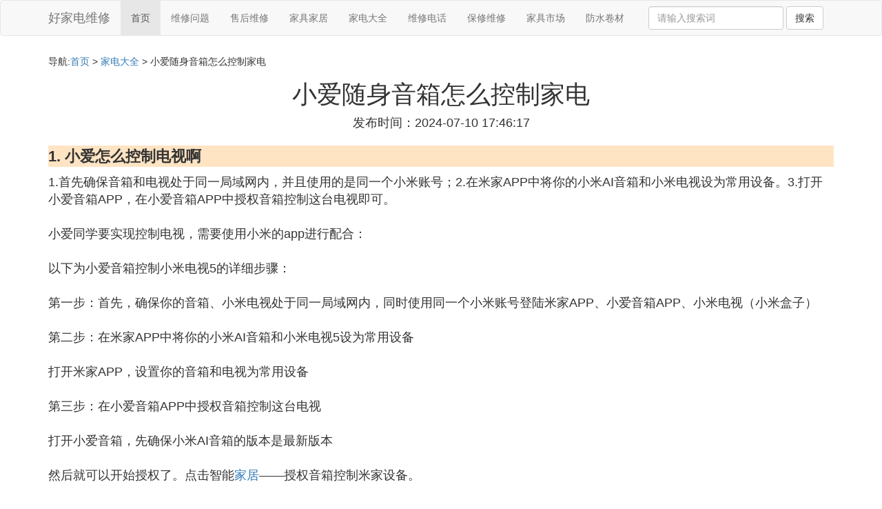

--- FILE ---
content_type: text/html;charset=utf-8
request_url: https://www.haojdwx.com/jiadian_761729
body_size: 6580
content:
<!DOCTYPE html>
<html>
	<head>
		<meta charset="utf-8" />
		<meta name="viewport" content="width=device-width,initial-scale=1,minimum-scale=1,maximum-scale=1,user-scalable=no" />
		<title>小爱随身音箱怎么控制家电_小米AI音箱怎么连接控制小米电视4A_好家电维修网</title>
		<meta name="description" content="本资讯是关于小米AI音箱怎么连接控制小米电视4A,小爱怎么控制电视啊,灏忕埍闊崇辨帶鍒舵捣淇＄數瑙相关的内容,由好家电维修网为您收集整理请点击查看详情"/>
		<meta http-equiv="Cache-Control" content="no-siteapp"/>
		<meta http-equiv="Cache-Control" content="no-transform"/>
		<link href="//www.haojdwx.com/jiadian_761729" rel="alternate" hreflang="zh-Hans">
		<link href="//www.haojdwx.com/big5/jiadian_761729" rel="alternate" hreflang="zh-Hant">
		<link rel="stylesheet" type="text/css" href="//www.haojdwx.com/xiujiadian/css/bootstrap.min.css"/>
		<link rel="stylesheet" type="text/css" href="//www.haojdwx.com/xiujiadian/css/style.css"/>
		<script async src="https://pagead2.googlesyndication.com/pagead/js/adsbygoogle.js?client=ca-pub-5394183416272370" crossorigin="anonymous"></script>
	</head>
	<body>
		
		<nav class="navbar navbar-default" role="navigation">
		<div class="container">
			<div class="navbar-header">
				<button type="button" class="navbar-toggle" data-toggle="collapse" data-target="#open-collapse">
				<span class="sr-only">切换导航</span>
				<span class="icon-bar"></span>
				<span class="icon-bar"></span>
				<span class="icon-bar"></span>
				</button>
				<a class="navbar-brand" href="//www.haojdwx.com/">好家电维修</a>
			</div>
			<div class="collapse navbar-collapse" id="open-collapse">
				<ul class="nav navbar-nav">
					<li class="active"><a href="//www.haojdwx.com/">首页</a></li>
					<li><a href="//www.haojdwx.com/jiadian_wenti_1">维修问题</a></li>
					<li><a href="//www.haojdwx.com/jiadian_repair_1">售后维修</a></li>					
					<li><a href="//www.haojdwx.com/jiadian_fitment_1">家具家居</a></li>					
					<li><a href="//www.haojdwx.com/jiadian_jiadian_1">家电大全</a></li>					
					<li><a href="//www.haojdwx.com/jiadian_weixiu_1">维修电话</a></li>					
					<li><a href="//www.haojdwx.com/jiadian_guarantee_1">保修维修</a></li>					
					<li><a href="//www.haojdwx.com/jiadian_furniture_1">家具市场</a></li>					
					<li><a href="//www.haojdwx.com/jiadian_waterproof_1">防水卷材</a></li>					
				</ul>
				<ul class="nav navbar-nav navbar-right">
					<form class="navbar-form" role="search" action="//www.haojdwx.com/search.php" method="post">
						<div class="form-group">
							<input type="text" class="form-control" placeholder="请输入搜索词" name="searchword" id="searchword">
							<button type="submit" class="btn btn-default">搜索</button>
						</div>
				   </form>
				</ul>
			</div>
		</div>
		</nav>
		
		<div class="container">
			<h5>导航:<a href="//www.haojdwx.com/">首页</a> > <a href="//www.haojdwx.com/jiadian_jiadian_1">家电大全</a> > 小爱随身音箱怎么控制家电 </h5>
			<div class="article_info">
				<span class="article_title"><h1>小爱随身音箱怎么控制家电</h1></span>
				<span class="article_time">发布时间：2024-07-10 17:46:17</span>
			</div>
			<div class="article_content">
			    <script src="//www.haojdwx.com/js/a11.js"></script>
<p class="subparagraph">1. 小爱怎么控制电视啊</p>
<p>
1.首先确保音箱和电视处于同一局域网内，并且使用的是同一个小米账号；2.在米家APP中将你的小米AI音箱和小米电视设为常用设备。3.打开小爱音箱APP，在小爱音箱APP中授权音箱控制这台电视即可。<br /><br />小爱同学要实现控制电视，需要使用小米的app进行配合：<br /><br />以下为小爱音箱控制小米电视5的详细步骤：<br /><br />第一步：首先，确保你的音箱、小米电视处于同一局域网内，同时使用同一个小米账号登陆米家APP、小爱音箱APP、小米电视（小米盒子）<br /><br />第二步：在米家APP中将你的小米AI音箱和小米电视5设为常用设备<br /><br />打开米家APP，设置你的音箱和电视为常用设备<br /><br />第三步：在小爱音箱APP中授权音箱控制这台电视<br /><br />打开小爱音箱，先确保小米AI音箱的版本是最新版本<br /><br />然后就可以开始授权了。点击智能<a href="//www.haojdwx.com/jiadian_fitment_1" title="家居相关内容">家居</a>——授权音箱控制米家设备。<br /><br />拓展资料：<br /><br />小米AI音箱是小米公司于2017年7月26日发布的一款智能音箱，是由小米电视、小米大脑、小米探索实验室联合开发。小米把“小爱同学”作为AI音箱的唤醒词。<br /><br />2019年11月19日，在小米开发者大会上，小米推出小爱同学3.0，称是首个在手机上实现自然连续对话的语音助理。<br /><br />小米AI音箱搭载64位四核芯片，具备6个环形麦克风阵列支持360度收音；波束成形技术，可以有效屏蔽干扰，实现远距离声控。<br /><br />小米AI音箱可以播放音乐、电台点播，还有相声、小说、脱口秀，教育学习、儿童类多种有声读物内容。<br /><br />小米AI音箱是支持语音交互，内容包括在线音乐、网络电台、有声读物、广播电台等，提供新闻、天气、闹钟、倒计时、备忘、提醒、时间、汇率、股票、限行、算数、查找手机、网络/问答、闲聊、笑话、菜谱、翻译等各类功能。APP&quot;小米AI&quot;内进行查询。
</p>
<p class="subparagraph">2. 灏忕埍闊崇辨帶鍒舵捣淇＄數瑙</p>
<p>
灏忕埍闊崇辨槸涓娆炬櫤鑳借闊冲姪鎵嬶紝鍏峰囨帶鍒跺剁數鐨勮兘鍔涳紝鍖呮嫭娴蜂俊鐢佃嗐傞氳繃涓庡皬鐖遍煶绠辩殑瀵硅瘽锛岀敤鎴峰彲浠ュ疄鐜板规捣淇＄數瑙嗙殑鍐呭硅繘琛屾帶鍒躲<br /><br />棣栧厛锛岀敤鎴烽渶瑕佸皢灏忕埍闊崇变笌娴蜂俊鐢佃嗚繘琛岃繛鎺ャ傚彲浠ラ氳繃灏嗙數瑙嗕笌闊崇辫繛鎺ュ埌鍚屼竴涓猈i-Fi缃戠粶鏉ュ疄鐜版棤绾胯繛鎺ワ紝鎴栬呴氳繃钃濈墮杩炴帴鏉ュ疄鐜版湁绾胯繛鎺ャ傝繛鎺ュ畬鎴愬悗锛岀敤鎴峰彲浠ュ紑濮嬩娇鐢ㄥ皬鐖遍煶绠辨帶鍒剁數瑙嗐<br /><br />鐢ㄦ埛鍙浠ラ氳繃涓庡皬鐖遍煶绠卞硅瘽鏉ュ疄鐜板圭數瑙嗗唴瀹圭殑鎺у埗銆備緥濡傦紝鐢ㄦ埛鍙浠ヨ村嚭锛氣滃皬鐖卞悓瀛︼紝鎵撳紑娴蜂俊鐢佃嗏濓紝灏忕埍闊崇变細鑷鍔ㄨ瘑鍒鐢ㄦ埛鐨勬寚浠ゅ苟鍙戦佺粰娴蜂俊鐢佃嗭紝浠庤屽疄鐜扮數瑙嗙殑寮鏈恒<br /><br />鍦ㄧ數瑙嗗紑鏈哄悗锛岀敤鎴峰彲浠ョ户缁涓庡皬鐖遍煶绠卞硅瘽锛屾帶鍒剁數瑙嗘挱鏀句笉鍚岀殑鍐呭广傜敤鎴峰彲浠ヨ村嚭锛氣滃皬鐖卞悓瀛︼紝鎵撳紑鐢佃嗗彴CCTV-1鈥濓紝灏忕埍闊崇变細灏嗘寚浠ゅ彂閫佺粰鐢佃嗭紝浠庤屽垏鎹㈠埌CCTV-1棰戦亾銆<br /><br />闄や簡鍒囨崲鐢佃嗗彴锛岀敤鎴疯繕鍙浠ラ氳繃涓庡皬鐖遍煶绠卞硅瘽鏉ユ帶鍒堕煶閲忋佹挱鏀剧壒瀹氳妭鐩銆佽皟鑺傜敾闈浜搴︾瓑銆備緥濡傦紝鐢ㄦ埛鍙浠ヨ村嚭锛氣滃皬鐖卞悓瀛︼紝灏嗛煶閲忚皟鑷30%鈥濓紝灏忕埍闊崇变細灏嗘寚浠ゅ彂閫佺粰鐢佃嗭紝瀹炵幇闊抽噺璋冭妭銆<br /><br />鎬讳箣锛屽皬鐖遍煶绠变綔涓轰竴娆炬櫤鑳借闊冲姪鎵嬶紝鍙浠ラ氳繃涓庣敤鎴风殑瀵硅瘽鏉ユ帶鍒舵捣淇＄數瑙嗙殑鍐呭广傜敤鎴峰彧闇绠鍗曡村嚭鎸囦护锛屽皬鐖遍煶绠卞氨鑳藉皢鎸囦护浼犺揪缁欑數瑙嗭紝瀹炵幇鐢佃嗗唴瀹圭殑鎺у埗銆傝繖鏍风殑鏅鸿兘鎺у埗鏂瑰紡锛屼负鐢ㄦ埛甯︽潵浜嗘洿鍔犱究鎹峰拰鑸掗傜殑鐢佃嗕綋楠屻
</p>
<p class="subparagraph">3. 小米AI音箱怎么连接控制小米电视4A</p>
<p>
小爱音箱系列产品控制智能家居方法如下:
<br/>手机中安装米家APP，将智能设备进行绑专定；
<br/>手机属中安装小爱音箱APP，将小爱音箱进行绑定；
<br/>确保米家APP和小爱音箱APP登陆的为相同小米ID；
<br/>进行智能家居设备授权：小爱音箱APP---智能家居---添加设备---授权。
<br/>设置成功后，当小爱音箱和智能设备在联网状态下，即可使用小爱同学控制智能设备。
</p>

			</div>
			<div class="readall_box" >
				<div class="read_more_mask"></div>
				<a class="read_more_btn" target="_self">阅读全文</a>
			</div>
			
			<h3>与小爱随身音箱怎么控制家电相关的资料</h3>
			<div class="row othercity">
				<ul style="list-style: none;">
					
					<li class="col-md-2 col-xs-6"><a href="//www.haojdwx.com/jiadian_839172" title="中国家电哪些品牌是世界第一资料详情">中国家电哪些品牌是世界第一</a></li>
					
					<li class="col-md-2 col-xs-6"><a href="//www.haojdwx.com/jiadian_839129" title="上海哪里收购旧家电家具资料详情">上海哪里收购旧家电家具</a></li>
					
					<li class="col-md-2 col-xs-6"><a href="//www.haojdwx.com/jiadian_839128" title="家装需要买的家电都有哪些资料详情">家装需要买的家电都有哪些</a></li>
					
					<li class="col-md-2 col-xs-6"><a href="//www.haojdwx.com/jiadian_839116" title="国家电投什么级别资料详情">国家电投什么级别</a></li>
					
					<li class="col-md-2 col-xs-6"><a href="//www.haojdwx.com/jiadian_839110" title="国家电网有哪些用电采集系统资料详情">国家电网有哪些用电采集系统</a></li>
					
					<li class="col-md-2 col-xs-6"><a href="//www.haojdwx.com/jiadian_839106" title="国家电网黑龙江电话是多少资料详情">国家电网黑龙江电话是多少</a></li>
					
					<li class="col-md-2 col-xs-6"><a href="//www.haojdwx.com/jiadian_839092" title="杭州市民之家电力电话是多少钱资料详情">杭州市民之家电力电话是多少钱</a></li>
					
					<li class="col-md-2 col-xs-6"><a href="//www.haojdwx.com/jiadian_839089" title="南昌八一桥家电城在哪里资料详情">南昌八一桥家电城在哪里</a></li>
					
					<li class="col-md-2 col-xs-6"><a href="//www.haojdwx.com/jiadian_839088" title="亚洲哪些国家电影发达资料详情">亚洲哪些国家电影发达</a></li>
					
					<li class="col-md-2 col-xs-6"><a href="//www.haojdwx.com/jiadian_839081" title="武汉水龙头厂家电话是多少资料详情">武汉水龙头厂家电话是多少</a></li>
					
					<li class="col-md-2 col-xs-6"><a href="//www.haojdwx.com/jiadian_839080" title="2019做家电行业什么好资料详情">2019做家电行业什么好</a></li>
					
					<li class="col-md-2 col-xs-6"><a href="//www.haojdwx.com/jiadian_839075" title="什么时候搞家电下乡补贴资料详情">什么时候搞家电下乡补贴</a></li>
					
					<li class="col-md-2 col-xs-6"><a href="//www.haojdwx.com/jiadian_839052" title="家电服务政策有哪些资料详情">家电服务政策有哪些</a></li>
					
					<li class="col-md-2 col-xs-6"><a href="//www.haojdwx.com/jiadian_839049" title="国家电网给哪些国家供电资料详情">国家电网给哪些国家供电</a></li>
					
					<li class="col-md-2 col-xs-6"><a href="//www.haojdwx.com/jiadian_839031" title="欲钱看国家电台是什么生肖资料详情">欲钱看国家电台是什么生肖</a></li>
					
					<li class="col-md-2 col-xs-6"><a href="//www.haojdwx.com/jiadian_839008" title="福维克家电公司在哪里资料详情">福维克家电公司在哪里</a></li>
					
					<li class="col-md-2 col-xs-6"><a href="//www.haojdwx.com/jiadian_839001" title="闲鱼付款后怎么联系到卖家电话资料详情">闲鱼付款后怎么联系到卖家电话</a></li>
					
					<li class="col-md-2 col-xs-6"><a href="//www.haojdwx.com/jiadian_838986" title="沃家电视能看什么资料详情">沃家电视能看什么</a></li>
					
					<li class="col-md-2 col-xs-6"><a href="//www.haojdwx.com/jiadian_838970" title="在哪里能查到企业家电话号资料详情">在哪里能查到企业家电话号</a></li>
					
					<li class="col-md-2 col-xs-6"><a href="//www.haojdwx.com/jiadian_838961" title="精修家电怎么样资料详情">精修家电怎么样</a></li>
					
					<li class="col-md-2 col-xs-6"><a href="//www.haojdwx.com/jiadian_838958" title="考国家电网以什么年的不能考资料详情">考国家电网以什么年的不能考</a></li>
					
					<li class="col-md-2 col-xs-6"><a href="//www.haojdwx.com/jiadian_838946" title="国家电网刘泽洪哪里人资料详情">国家电网刘泽洪哪里人</a></li>
					
					<li class="col-md-2 col-xs-6"><a href="//www.haojdwx.com/jiadian_838943" title="河北华盛家电贸易有限公司怎么样资料详情">河北华盛家电贸易有限公司怎么样</a></li>
					
					<li class="col-md-2 col-xs-6"><a href="//www.haojdwx.com/jiadian_838941" title="国家电网电子商务部门有哪些资料详情">国家电网电子商务部门有哪些</a></li>
					
					<li class="col-md-2 col-xs-6"><a href="//www.haojdwx.com/jiadian_838930" title="北海修家电的电话是多少钱资料详情">北海修家电的电话是多少钱</a></li>
					
					<li class="col-md-2 col-xs-6"><a href="//www.haojdwx.com/jiadian_838929" title="洁家净家电清洗多少钱一套资料详情">洁家净家电清洗多少钱一套</a></li>
					
					<li class="col-md-2 col-xs-6"><a href="//www.haojdwx.com/jiadian_838928" title="文强家电维修怎么样资料详情">文强家电维修怎么样</a></li>
					
					<li class="col-md-2 col-xs-6"><a href="//www.haojdwx.com/jiadian_838925" title="卫生间家电有哪些资料详情">卫生间家电有哪些</a></li>
					
					<li class="col-md-2 col-xs-6"><a href="//www.haojdwx.com/jiadian_838914" title="什么是智能家电管理云平台资料详情">什么是智能家电管理云平台</a></li>
					
					<li class="col-md-2 col-xs-6"><a href="//www.haojdwx.com/jiadian_838913" title="家电该怎么标价资料详情">家电该怎么标价</a></li>
					
					<li class="col-md-2 col-xs-6"><a href="//www.haojdwx.com/jiadian_838909" title="深圳市伟嘉家电怎么样资料详情">深圳市伟嘉家电怎么样</a></li>
					
					<li class="col-md-2 col-xs-6"><a href="//www.haojdwx.com/jiadian_838903" title="开一家电玩城要办什么证资料详情">开一家电玩城要办什么证</a></li>
					
					<li class="col-md-2 col-xs-6"><a href="//www.haojdwx.com/jiadian_838895" title="国家电网2018有多少建设工程资料详情">国家电网2018有多少建设工程</a></li>
					
					<li class="col-md-2 col-xs-6"><a href="//www.haojdwx.com/jiadian_838874" title="国家电网分哪些工种资料详情">国家电网分哪些工种</a></li>
					
					<li class="col-md-2 col-xs-6"><a href="//www.haojdwx.com/jiadian_838871" title="宜家电动螺丝刀怎么安资料详情">宜家电动螺丝刀怎么安</a></li>
					
					<li class="col-md-2 col-xs-6"><a href="//www.haojdwx.com/jiadian_838868" title="安家电视剧什么村拍的资料详情">安家电视剧什么村拍的</a></li>
					
					<li class="col-md-2 col-xs-6"><a href="//www.haojdwx.com/jiadian_838855" title="我家电脑能上网手机不能上网怎么回事啊资料详情">我家电脑能上网手机不能上网怎么回事啊</a></li>
					
					<li class="col-md-2 col-xs-6"><a href="//www.haojdwx.com/jiadian_838845" title="什么家电不值得买贵资料详情">什么家电不值得买贵</a></li>
					
					<li class="col-md-2 col-xs-6"><a href="//www.haojdwx.com/jiadian_838842" title="国家电网侧重点考什么资料详情">国家电网侧重点考什么</a></li>
					
					<li class="col-md-2 col-xs-6"><a href="//www.haojdwx.com/jiadian_838839" title="国家电网规定哪些属于特殊作业资料详情">国家电网规定哪些属于特殊作业</a></li>
					
					<li class="col-md-2 col-xs-6"><a href="//www.haojdwx.com/jiadian_838831" title="成都国家电网什么资格才能分房子资料详情">成都国家电网什么资格才能分房子</a></li>
					
					<li class="col-md-2 col-xs-6"><a href="//www.haojdwx.com/jiadian_838823" title="福建国家电网客服电话多少资料详情">福建国家电网客服电话多少</a></li>
					
				</ul>
			</div>
			
			<div class="hot-articles">
				<div class="info-text">热点内容</div>
				
				<div class="single-item col-md-6 col-sm-12 col-xs-12">
					<span class="archive-title"><a href="//www.haojdwx.com/waterproof_839193">什么是倒弧一体防水沿</a></span>
					<span class="archive-uptime hidden-sm hidden-xs">发布：2025-10-20 08:54:23</span>
					<span class="archive-view">浏览：64</span>
				</div>
				
				<div class="single-item col-md-6 col-sm-12 col-xs-12">
					<span class="archive-title"><a href="//www.haojdwx.com/repair_839192">电灯维修视频讲解</a></span>
					<span class="archive-uptime hidden-sm hidden-xs">发布：2025-10-20 08:52:49</span>
					<span class="archive-view">浏览：856</span>
				</div>
				
				<div class="single-item col-md-6 col-sm-12 col-xs-12">
					<span class="archive-title"><a href="//www.haojdwx.com/furniture_839191">在顺德买白蜡木家具在哪里买好</a></span>
					<span class="archive-uptime hidden-sm hidden-xs">发布：2025-10-20 08:34:50</span>
					<span class="archive-view">浏览：236</span>
				</div>
				
				<div class="single-item col-md-6 col-sm-12 col-xs-12">
					<span class="archive-title"><a href="//www.haojdwx.com/dianlu_839190">我爱我家租房维修费谁出</a></span>
					<span class="archive-uptime hidden-sm hidden-xs">发布：2025-10-20 08:34:11</span>
					<span class="archive-view">浏览：37</span>
				</div>
				
				<div class="single-item col-md-6 col-sm-12 col-xs-12">
					<span class="archive-title"><a href="//www.haojdwx.com/guarantee_839189">海康威视查保修期</a></span>
					<span class="archive-uptime hidden-sm hidden-xs">发布：2025-10-20 08:34:08</span>
					<span class="archive-view">浏览：963</span>
				</div>
				
				<div class="single-item col-md-6 col-sm-12 col-xs-12">
					<span class="archive-title"><a href="//www.haojdwx.com/dianlu_839188">恒压稳流电路</a></span>
					<span class="archive-uptime hidden-sm hidden-xs">发布：2025-10-20 08:17:35</span>
					<span class="archive-view">浏览：284</span>
				</div>
				
				<div class="single-item col-md-6 col-sm-12 col-xs-12">
					<span class="archive-title"><a href="//www.haojdwx.com/wenti_839187">怎么查电力维修电话号码</a></span>
					<span class="archive-uptime hidden-sm hidden-xs">发布：2025-10-20 08:02:09</span>
					<span class="archive-view">浏览：704</span>
				</div>
				
				<div class="single-item col-md-6 col-sm-12 col-xs-12">
					<span class="archive-title"><a href="//www.haojdwx.com/waterproof_839186">防水卷材上如何做水电</a></span>
					<span class="archive-uptime hidden-sm hidden-xs">发布：2025-10-20 07:38:33</span>
					<span class="archive-view">浏览：903</span>
				</div>
				
				<div class="single-item col-md-6 col-sm-12 col-xs-12">
					<span class="archive-title"><a href="//www.haojdwx.com/guarantee_839185">星星冷柜保修卡丢失</a></span>
					<span class="archive-uptime hidden-sm hidden-xs">发布：2025-10-20 07:29:46</span>
					<span class="archive-view">浏览：464</span>
				</div>
				
				<div class="single-item col-md-6 col-sm-12 col-xs-12">
					<span class="archive-title"><a href="//www.haojdwx.com/dianlu_839184">如何注册家用电器商标</a></span>
					<span class="archive-uptime hidden-sm hidden-xs">发布：2025-10-20 07:19:53</span>
					<span class="archive-view">浏览：295</span>
				</div>
				
				<div class="single-item col-md-6 col-sm-12 col-xs-12">
					<span class="archive-title"><a href="//www.haojdwx.com/dianlu_839183">快速学会家用电器电路板</a></span>
					<span class="archive-uptime hidden-sm hidden-xs">发布：2025-10-20 07:18:28</span>
					<span class="archive-view">浏览：635</span>
				</div>
				
				<div class="single-item col-md-6 col-sm-12 col-xs-12">
					<span class="archive-title"><a href="//www.haojdwx.com/repair_839182">小米手表售后是换新还是维修</a></span>
					<span class="archive-uptime hidden-sm hidden-xs">发布：2025-10-20 07:17:56</span>
					<span class="archive-view">浏览：93</span>
				</div>
				
				<div class="single-item col-md-6 col-sm-12 col-xs-12">
					<span class="archive-title"><a href="//www.haojdwx.com/guarantee_839181">镜片怎么看出是不是翻新的</a></span>
					<span class="archive-uptime hidden-sm hidden-xs">发布：2025-10-20 06:43:15</span>
					<span class="archive-view">浏览：531</span>
				</div>
				
				<div class="single-item col-md-6 col-sm-12 col-xs-12">
					<span class="archive-title"><a href="//www.haojdwx.com/fitment_839180">玛利洛家具怎么样</a></span>
					<span class="archive-uptime hidden-sm hidden-xs">发布：2025-10-20 06:42:37</span>
					<span class="archive-view">浏览：871</span>
				</div>
				
				<div class="single-item col-md-6 col-sm-12 col-xs-12">
					<span class="archive-title"><a href="//www.haojdwx.com/waterproof_839179">消防水炮的直径是多少</a></span>
					<span class="archive-uptime hidden-sm hidden-xs">发布：2025-10-20 06:24:02</span>
					<span class="archive-view">浏览：860</span>
				</div>
				
				<div class="single-item col-md-6 col-sm-12 col-xs-12">
					<span class="archive-title"><a href="//www.haojdwx.com/wenti_839178">基站出问题要维修多久</a></span>
					<span class="archive-uptime hidden-sm hidden-xs">发布：2025-10-20 06:23:53</span>
					<span class="archive-view">浏览：133</span>
				</div>
				
				<div class="single-item col-md-6 col-sm-12 col-xs-12">
					<span class="archive-title"><a href="//www.haojdwx.com/repair_839177">时保雅跑步机售后维修电话</a></span>
					<span class="archive-uptime hidden-sm hidden-xs">发布：2025-10-20 06:17:55</span>
					<span class="archive-view">浏览：699</span>
				</div>
				
				<div class="single-item col-md-6 col-sm-12 col-xs-12">
					<span class="archive-title"><a href="//www.haojdwx.com/fitment_839176">蒙自家具市场</a></span>
					<span class="archive-uptime hidden-sm hidden-xs">发布：2025-10-20 06:10:02</span>
					<span class="archive-view">浏览：683</span>
				</div>
				
				<div class="single-item col-md-6 col-sm-12 col-xs-12">
					<span class="archive-title"><a href="//www.haojdwx.com/dianlu_839175">办房产证还的交房子维修费</a></span>
					<span class="archive-uptime hidden-sm hidden-xs">发布：2025-10-20 06:09:25</span>
					<span class="archive-view">浏览：510</span>
				</div>
				
				<div class="single-item col-md-6 col-sm-12 col-xs-12">
					<span class="archive-title"><a href="//www.haojdwx.com/repair_839174">长治便民家电维修</a></span>
					<span class="archive-uptime hidden-sm hidden-xs">发布：2025-10-20 06:04:09</span>
					<span class="archive-view">浏览：796</span>
				</div>
				
			</div>
			
		</div>
		
		<footer class="footer">
			© Arrange www.haojdwx.com 2009-2021<br>
			温馨提示：资料来源于互联网，仅供参考
		</footer>
        
		<script src="//www.haojdwx.com/xiujiadian/js/jquery-3.4.1.min.js"></script>
		<script src="//www.haojdwx.com/xiujiadian/js/bootstrap.min.js"></script>
		<script src="//www.haojdwx.com/xiujiadian/js/jquery.lazyload.min.js"></script>
		<script src="//www.haojdwx.com/xiujiadian/js/readmore.js"></script>
		<script>
		    $(function(){
		        $("img.lazy").lazyload();
		    })
		</script>
		<script type="text/javascript">
			function copywx() {
				var wxtext = document.querySelector("#wxh");
				wxtext.select();
				document.execCommand("Copy");
				wxtext.blur();
				alert("复制成功~");
			}
		</script>
		<script>
            var _hmt = _hmt || [];
            (function() {
              var hm = document.createElement("script");
              hm.src = "https://hm.baidu.com/hm.js?d0354368353adadc724b0ff540bab372";
              var s = document.getElementsByTagName("script")[0]; 
              s.parentNode.insertBefore(hm, s);
            })();
        </script>
	<script defer src="https://static.cloudflareinsights.com/beacon.min.js/vcd15cbe7772f49c399c6a5babf22c1241717689176015" integrity="sha512-ZpsOmlRQV6y907TI0dKBHq9Md29nnaEIPlkf84rnaERnq6zvWvPUqr2ft8M1aS28oN72PdrCzSjY4U6VaAw1EQ==" data-cf-beacon='{"version":"2024.11.0","token":"f98ee8dd5b9b44449a759ea8c58fb12c","r":1,"server_timing":{"name":{"cfCacheStatus":true,"cfEdge":true,"cfExtPri":true,"cfL4":true,"cfOrigin":true,"cfSpeedBrain":true},"location_startswith":null}}' crossorigin="anonymous"></script>
</body>
</html>

--- FILE ---
content_type: text/html; charset=utf-8
request_url: https://www.google.com/recaptcha/api2/aframe
body_size: 268
content:
<!DOCTYPE HTML><html><head><meta http-equiv="content-type" content="text/html; charset=UTF-8"></head><body><script nonce="_OREI6Jeqht2zVJVAOVr1Q">/** Anti-fraud and anti-abuse applications only. See google.com/recaptcha */ try{var clients={'sodar':'https://pagead2.googlesyndication.com/pagead/sodar?'};window.addEventListener("message",function(a){try{if(a.source===window.parent){var b=JSON.parse(a.data);var c=clients[b['id']];if(c){var d=document.createElement('img');d.src=c+b['params']+'&rc='+(localStorage.getItem("rc::a")?sessionStorage.getItem("rc::b"):"");window.document.body.appendChild(d);sessionStorage.setItem("rc::e",parseInt(sessionStorage.getItem("rc::e")||0)+1);localStorage.setItem("rc::h",'1769142242693');}}}catch(b){}});window.parent.postMessage("_grecaptcha_ready", "*");}catch(b){}</script></body></html>